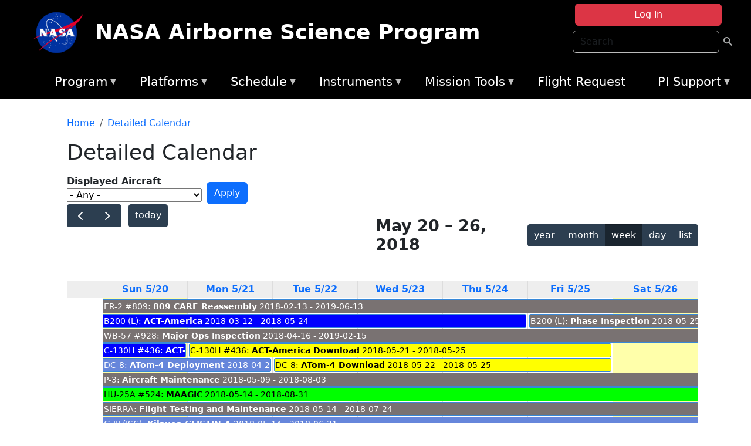

--- FILE ---
content_type: text/html; charset=UTF-8
request_url: https://airbornescience.nasa.gov/aircraft_detailed_cal/2018-W21?aircraft_id=4&calendar_block_2=aircraft_detailed_cal/2018-10
body_size: 11635
content:

<!DOCTYPE html>
<html lang="en" dir="ltr" class="h-100">
  <head>
    <meta charset="utf-8" />
<meta name="Generator" content="Drupal 10 (https://www.drupal.org)" />
<meta name="MobileOptimized" content="width" />
<meta name="HandheldFriendly" content="true" />
<meta name="viewport" content="width=device-width, initial-scale=1.0" />
<link rel="icon" href="/themes/custom/espo_bootstrap/favicon.ico" type="image/vnd.microsoft.icon" />
<link rel="alternate" type="text/calendar" title="Detailed Calendar" href="https://airbornescience.nasa.gov/aircraft_detailed_cal/ical/2018-W21/aircraft_cal.ics?aircraft_id=4&amp;calendar_block_2=aircraft_detailed_cal/2018-10" />

    <title>Detailed Calendar | NASA Airborne Science Program</title>
    <link rel="stylesheet" media="all" href="/sites/default/files/css/css_3vcIrGg3S-LcC1Btdx6q5tY-FKHYCwA02tr5cP60c84.css?delta=0&amp;language=en&amp;theme=espo_bootstrap&amp;include=[base64]" />
<link rel="stylesheet" media="all" href="/sites/default/files/css/css_UCIwydCILjjES2JVMYFy_SYWUK96i2ooQ_mROe3fLfI.css?delta=1&amp;language=en&amp;theme=espo_bootstrap&amp;include=[base64]" />

    <script src="/sites/default/files/js/js_ydoQoqG9T2cd9o9r_HQd_vZ9Ydkq5rB_dRzJgFpmOB0.js?scope=header&amp;delta=0&amp;language=en&amp;theme=espo_bootstrap&amp;include=[base64]"></script>
<script src="https://dap.digitalgov.gov/Universal-Federated-Analytics-Min.js?agency=NASA&amp;subagency=ARC&amp;cto=12" async id="_fed_an_ua_tag" type="text/javascript"></script>
<script src="https://use.fontawesome.com/releases/v6.4.0/js/all.js" defer crossorigin="anonymous"></script>
<script src="https://use.fontawesome.com/releases/v6.4.0/js/v4-shims.js" defer crossorigin="anonymous"></script>

  </head>
  <body class="path-aircraft-detailed-cal   d-flex flex-column h-100">
        <div class="visually-hidden-focusable skip-link p-3 container">
      <a href="#main-content" class="p-2">
        Skip to main content
      </a>
    </div>
    
    <!-- <div class="dialog-off-canvas-main-canvas" data-off-canvas-main-canvas> -->
    
<header>
        <div class="region region-header">
	<div id="block-espo-bootstrap-account-menu" class="contextual-region block block-menu-block block-menu-blockaccount">
  
    <div data-contextual-id="block:block=espo_bootstrap_account_menu:langcode=en|menu:menu=account:langcode=en" data-contextual-token="s25sbqVfwyhDoPI6EHIiGP3uqyZPgYcy_zihTWuBhDQ" data-drupal-ajax-container=""></div>
      <p><div><div class="espo-ajax-login-wrapper"><a href="/espo-auth/ajax-login" class="button button--danger use-ajax" style="margin-top:-10px; width:250px;" data-dialog-type="dialog" data-dialog-renderer="off_canvas" data-dialog-options="{&quot;width&quot;:&quot;auto&quot;}">Log in</a></div></div>
</p>
  </div>
<div class="search-block-form contextual-region block block-search container-inline" data-drupal-selector="search-block-form" id="block-espo-bootstrap-search-form-block" role="search">
  
    <div data-contextual-id="block:block=espo_bootstrap_search_form_block:langcode=en" data-contextual-token="zAcUXeddUbOXjD14Ohx0EI8b39M15Ym42zo0A-k-EYE" data-drupal-ajax-container=""></div>
      <form data-block="header" action="/search/node" method="get" id="search-block-form" accept-charset="UTF-8">
  <div class="js-form-item form-item js-form-type-search form-type-search js-form-item-keys form-item-keys form-no-label">
      <label for="edit-keys" class="visually-hidden">Search</label>
        
  <input title="Enter the terms you wish to search for." placeholder="Search" data-drupal-selector="edit-keys" type="search" id="edit-keys" name="keys" value="" size="15" maxlength="128" class="form-search form-control" />


        </div>
<div data-drupal-selector="edit-actions" class="form-actions js-form-wrapper form-wrapper" id="edit-actions">
        <input data-drupal-selector="edit-submit" type="submit" id="edit-submit" value=" " class="button js-form-submit form-submit btn btn-primary" />

</div>

</form>

  </div>
<div id="block-espo-bootstrap-branding" class="contextual-region block block-system block-system-branding-block">
  
    <div data-contextual-id="block:block=espo_bootstrap_branding:langcode=en" data-contextual-token="gfRiOzG3WUrRnYOgNw2T4xYk0kl4KzootP9BCeOWhB0" data-drupal-ajax-container=""></div>
  <div class="navbar-brand d-flex align-items-center">

    <a href="/" title="Home" rel="home" class="site-logo d-block">
    <img src="/sites/default/files/inline-images/nasa_logo.png" alt="Home" fetchpriority="high" />
  </a>
  
  <div>
        <a href="/" title="Home" rel="home" class="site-title">
      NASA Airborne Science Program
    </a>
    
      </div>
</div>
</div>

    </div>


    	<nav class="navbar navbar-expand-lg navbar-dark text-light bg-dark">
	    

	     <!-- remove toggle --- <button class="navbar-toggler collapsed" type="button" data-bs-toggle="collapse"
			data-bs-target="#navbarSupportedContent" aria-controls="navbarSupportedContent"
			aria-expanded="false" aria-label="Toggle navigation"> 
		    <span class="navbar-toggler-icon"></span>
		</button> --- -->

		<div class="<!--collapse navbar-collapse-->" id="navbarSupportedContent">
		        <div class="region region-nav-main">
	<div data-drupal-messages-fallback class="hidden"></div>
<div id="block-espo-bootstrap-menu-block-asp-main" class="contextual-region block block-superfish block-superfishasp-main">
  
    <div data-contextual-id="block:block=espo_bootstrap_menu_block_asp_main:langcode=en|menu:menu=asp-main:langcode=en" data-contextual-token="MpO-zG6iy6niJJ5kpeg0JVIcuA5ZIaq8Ea1pibYEiao" data-drupal-ajax-container=""></div>
      
<ul id="superfish-asp-main" class="menu sf-menu sf-asp-main sf-horizontal sf-style-none">
  
<li id="asp-main-menu-link-content8f7ecadf-0052-4af2-8135-11f7eca3e490" class="sf-depth-1 menuparent"><a href="/" title="About the Airborne Science Program" class="sf-depth-1 menuparent">Program</a><ul><li id="asp-main-menu-link-contente62240e5-0cf2-4e47-b573-4273167ce213" class="sf-depth-2 sf-no-children"><a href="/program/documents" title="Link to the Documents Page" class="sf-depth-2">Documents</a></li><li id="asp-main-menu-link-content019cc2ae-2209-4b86-9876-5dec47bd56ec" class="sf-depth-2 sf-no-children"><a href="/content/Videos" class="sf-depth-2">Videos</a></li></ul></li><li id="asp-main-menu-link-content22982006-fad7-48b9-beae-777bd581c217" class="sf-depth-1 menuparent"><a href="/aircraft" class="sf-depth-1 menuparent">Platforms</a><ul><li id="asp-main-menu-link-content6089d1b3-f3b3-4aca-94f9-99d326ef2d5b" class="sf-depth-2 sf-no-children"><a href="/aircraft" title="Link to the Platforms Page" class="sf-depth-2">All Platforms</a></li><li id="asp-main-menu-link-content87cc2a1d-45fc-4d1f-9dc3-6aa4517bec1c" class="sf-depth-2 sf-no-children"><a href="/platform/comparison" title="Link to the aircraft comparison page." class="sf-depth-2">Aircraft Comparison</a></li><li id="asp-main-menu-link-contentd03e0212-4bf5-4f5e-894c-f288f203af4a" class="sf-depth-2 sf-no-children"><a href="https://airbornescience.nasa.gov/3d-models/" class="sf-depth-2 sf-external">3D Models</a></li><li id="asp-main-menu-link-content3741a813-ef58-49c8-b19c-96b6ec65d21a" class="sf-depth-2 sf-no-children"><a href="/content/Cost_Planning" class="sf-depth-2">Cost Planning</a></li><li id="asp-main-menu-link-content96e9a384-e5c1-4ffd-a38d-f71b38b51e59" class="sf-depth-2 sf-no-children"><a href="/inactive_aircraft" class="sf-depth-2">Inactive Aircraft</a></li></ul></li><li id="asp-main-menu-link-content3282f10f-f3a9-4e48-9b06-2ad09614192f" class="sf-depth-1 menuparent"><a href="/aircraft_detailed_cal" class="sf-depth-1 menuparent">Schedule</a><ul><li id="asp-main-menu-link-contente6067f68-f2a2-4ec8-8ffe-8c1e69f3971f" class="sf-depth-2 sf-no-children"><a href="/aircraft_status" class="sf-depth-2">Aircraft Current Status</a></li><li id="asp-main-menu-link-content1cef70a8-1ab8-4242-bd11-2d5851ec7635" class="sf-depth-2 sf-no-children"><a href="/aircraft_overview_cal" class="sf-depth-2">Aircraft Overview Schedule</a></li><li id="asp-main-menu-link-content1111bb7b-10ea-40ef-a7f7-901428630218" class="sf-depth-2 sf-no-children"><a href="/aircraft_detailed_cal" class="sf-depth-2">Aircraft Detailed Schedule</a></li><li id="asp-main-menu-link-contenta53df868-7978-4fd1-b5b9-c36c144ef21e" class="sf-depth-2 sf-no-children"><a href="/content/5_Year_ASP_Plan" class="sf-depth-2">5 - Year Plan</a></li></ul></li><li id="asp-main-menu-link-content733d9458-1fe2-463a-9b52-40313f5ebf1d" class="sf-depth-1 menuparent"><a href="/content/Airborne_Science_Instrumentation" title="Airborne Science Program Instruments" class="sf-depth-1 menuparent">Instruments</a><ul><li id="asp-main-menu-link-content31709a5a-5519-468a-b957-8ea3c2aa9a3f" class="sf-depth-2 sf-no-children"><a href="/instrument/all" title="Browse a table listing all instruments available in the Airborne Science database." class="sf-depth-2">Instrument Database</a></li><li id="asp-main-menu-link-content844b780f-c430-4d87-8b6c-f690f381ce93" class="sf-depth-2 sf-no-children"><a href="/instrument/facility" class="sf-depth-2">Facility Instruments</a></li><li id="asp-main-menu-link-content81cf64ff-7c7b-4108-ae57-6417602da6da" class="sf-depth-2 sf-no-children"><a href="/asp_document/Payload_Information_Form" class="sf-depth-2">Payload Information Form</a></li><li id="asp-main-menu-link-content98b2ba7a-1c08-4d0b-a957-2efd89e37985" class="sf-depth-2 sf-no-children"><a href="/faqs?f_help_topics_target_id=Instruments%20%281182%29" class="sf-depth-2">Instrument FAQs</a></li></ul></li><li id="asp-main-menu-link-content03714e88-c30f-41a2-8e69-528d0e0d7c3e" class="sf-depth-1 menuparent"><a href="/content/Mission_Tools" class="sf-depth-1 menuparent">Mission Tools</a><ul><li id="asp-main-menu-link-contentaec34f08-26ed-4629-85cb-61470853d1b6" class="sf-depth-2 sf-no-children"><a href="https://airbornescience.nasa.gov/tracker/" target="_blank" title="Link to the ASP Asset Tracker" class="sf-depth-2 sf-external">Aircraft Tracker</a></li><li id="asp-main-menu-link-content399ef836-810e-4bdf-b09a-902e2b431d9f" class="sf-depth-2 sf-no-children"><a href="https://mts2.nasa.gov/" target="_blank" class="sf-depth-2 sf-external">MTS</a></li></ul></li><li id="asp-main-menu-link-content4a02b642-c30e-45d8-b645-e2befae2736e" class="sf-depth-1 sf-no-children"><a href="/sofrs" title="Link to the Flight Request System" class="sf-depth-1">Flight Request</a></li><li id="asp-main-menu-link-content724e8585-68f5-4c39-99c8-4e7907579fc0" class="sf-depth-1 menuparent"><a href="/content/PI_Support" class="sf-depth-1 menuparent">PI Support</a><ul><li id="asp-main-menu-link-content27414c3c-3b94-4d23-b1ac-db0e48ac9dc5" class="sf-depth-2 sf-no-children"><a href="/asp_call_letter" target="_blank" class="sf-depth-2">Current Call Letter</a></li><li id="asp-main-menu-link-contentf0eccb14-5d7e-4d73-a4d5-3a8c416fc89b" class="sf-depth-2 sf-no-children"><a href="/content/SATCOM_Requirements_and_Costing" class="sf-depth-2">SATCOM Requirements</a></li><li id="asp-main-menu-link-content1a31a567-062e-474a-9d59-9e0dac3beebc" class="sf-depth-2 menuparent"><a href="/program/research-opportunities" class="sf-depth-2 menuparent">Research Opportunities</a><ul><li id="asp-main-menu-link-content42e36402-8222-48d2-b76d-212c2f1e9c34" class="sf-depth-3 sf-no-children"><a href="https://nspires.nasaprs.com/external/" title="NASA Solicitation and Proposal Integrated Review and Evaluation System" class="sf-depth-3 sf-external">NSPIRES</a></li><li id="asp-main-menu-link-content19bbbcb0-b856-4628-9121-b8b5a37cab4e" class="sf-depth-3 sf-no-children"><a href="/asp_call_letter" title="Airborne Science Program annual call letter" class="sf-depth-3">ASP Call Letter</a></li></ul></li></ul></li>
</ul>

  </div>

    </div>

		    
		</div> 
	    		</div>
	</nav>
    </header>
<!--Highlighted (new) -->

    
<!--End Highlighted-->



<main role="main">

    <a id="main-content" tabindex="-1"></a>
    
    
    

    <div class="container">
	<div class="row g-0">
	    
	    <div class="order-2 order-lg-2 col-12" id="main_content">
		        <div class="region region-breadcrumb">
	<div id="block-espo-bootstrap-breadcrumbs" class="contextual-region block block-system block-system-breadcrumb-block">
  
    <div data-contextual-id="block:block=espo_bootstrap_breadcrumbs:langcode=en" data-contextual-token="t-8Xulx90DryQObT8c3z6IH9CXvxM4BbKfsHsxFtM60" data-drupal-ajax-container=""></div>
        <nav aria-label="breadcrumb">
    <h2 id="system-breadcrumb" class="visually-hidden">Breadcrumb</h2>
    <ol class="breadcrumb">
    		    <li class="breadcrumb-item">
				    <a href="/">Home</a>
			    </li>
	    		    <li class="breadcrumb-item">
				    <a href="/aircraft_detailed_cal">Detailed Calendar</a>
			    </li>
	        </ol>
  </nav>

  </div>

    </div>

	
  	        <div class="region region-page-title">
	<div id="block-espo-bootstrap-page-title" class="contextual-region block block-core block-page-title-block">
  
    <div data-contextual-id="block:block=espo_bootstrap_page_title:langcode=en" data-contextual-token="MfaS7yBT8yUmzycxnXMRSR7ucmExk8tPLHItgBeCwGs" data-drupal-ajax-container=""></div>
      
<h1>Detailed Calendar</h1>


  </div>

    </div>

			    <div class="region region-content">
	<div id="block-espo-bootstrap-system-main-block" class="block block-system block-system-main-block">
  
    
      <div class="views-element-container contextual-region"><div class="contextual-region view view-aircraft-cal view-id-aircraft_cal view-display-id-page_1 js-view-dom-id-754a5e575fecb55c1dab73f73d21f1894184e6eecb0212b6a8f9c3e7629eee29">
  
    <div data-contextual-id="entity.view.edit_form:view=aircraft_cal:location=page&amp;name=aircraft_cal&amp;display_id=page_1&amp;langcode=en" data-contextual-token="ASMRYaTZYbvZu6rxd6EV4Utc7bVadURLPr1C_7KfxhM" data-drupal-ajax-container=""></div>
        <div class="view-filters">
      <form class="views-exposed-form" data-drupal-selector="views-exposed-form-aircraft-cal-page-1" action="/aircraft_detailed_cal/2018-W21" method="get" id="views-exposed-form-aircraft-cal-page-1" accept-charset="UTF-8">
  <div class="form--inline clearfix">
  <div class="js-form-item form-item js-form-type-select form-type-select js-form-item-f-acevent-acref-details-id form-item-f-acevent-acref-details-id">
      <label for="edit-f-acevent-acref-details-id">Displayed Aircraft</label>
        <div class="cascading-select-wrapper" id="edit-f-acevent-acref-details-id"><select class="cascading-select-select-main" id=""><option value="_none" class="cascading-select-option-main cascading-select-option-setvalue">- Select -</option><option value="All" selected="selected" class="cascading-select-option-main cascading-select-option-setvalue">- Any -</option><option value="core" class="cascading-select-option-main cascading-select-option-setvalue">All ASP Supported Aircraft</option><option value="edit-f-acevent-acref-details-id-display-a-single-aircraft" class="cascading-select-option-show">Display a single aircraft</option><option value="edit-f-acevent-acref-details-id-display-aircraft-by-center" class="cascading-select-option-show">Display aircraft by center</option></select><select class="cascading-select-select-other" id="edit-f-acevent-acref-details-id-display-a-single-aircraft"><option value="_none" class="cascading-select-option-setvalue">- Select Aircraft -</option><optgroup label="ASP Supported Aircraft"><option value="d4" class="cascading-select-option-setvalue">ER-2 - AFRC #806</option><option value="d5" class="cascading-select-option-setvalue">ER-2 - AFRC #809</option><option value="n462" class="cascading-select-option-setvalue">ER-2 - AFRC - All</option><option value="d9" class="cascading-select-option-setvalue">Gulfstream C-20A (GIII) - AFRC</option><option value="d58" class="cascading-select-option-setvalue">Gulfstream III - LaRC</option><option value="d62" class="cascading-select-option-setvalue">Gulfstream IV - AFRC</option><option value="d116" class="cascading-select-option-setvalue">Gulfstream V - AFRC</option><option value="d64" class="cascading-select-option-setvalue">NASA B777 #577</option><option value="d12" class="cascading-select-option-setvalue">P-3 Orion</option></optgroup><optgroup label="Other NASA Aircraft"><option value="d2" class="cascading-select-option-setvalue">B200 (#801) - AFRC</option><option value="d1" class="cascading-select-option-setvalue">B200 - LARC</option><option value="d41" class="cascading-select-option-setvalue">Cirrus Design SR22 - LaRC</option><option value="d53" class="cascading-select-option-setvalue">Gulfstream V - JSC</option><option value="d19" class="cascading-select-option-setvalue">WB-57 - JSC #926</option><option value="d36" class="cascading-select-option-setvalue">WB-57 - JSC #927</option><option value="d20" class="cascading-select-option-setvalue">WB-57 - JSC #928</option><option value="n464" class="cascading-select-option-setvalue">WB-57 - JSC - All</option></optgroup><optgroup label="Inactive Aircraft"><option value="d40" class="cascading-select-option-setvalue">C-130H - WFF #436</option><option value="d3" class="cascading-select-option-setvalue">DC-8 - AFRC</option></optgroup></select><select class="cascading-select-select-other" id="edit-f-acevent-acref-details-id-display-aircraft-by-center"><option value="_none" class="cascading-select-option-setvalue">- Select Center -</option><option value="center_919" class="cascading-select-option-setvalue">NASA Armstrong Flight Research Center</option><option value="center_920" class="cascading-select-option-setvalue">NASA GSFC Wallops Flight Facility</option><option value="center_921" class="cascading-select-option-setvalue">NASA Johnson Space Center</option><option value="center_918" class="cascading-select-option-setvalue">NASA Langley Research Center</option></select><input class="cascading-select-input" type="hidden" name="f_acevent_acref_details_id" value="All"></div>
        </div>
<div class="js-form-item form-item js-form-type-textfield form-type-textfield js-form-item-f-acevent-sofrslognum-value form-item-f-acevent-sofrslognum-value">
      <label for="edit-f-acevent-sofrslognum-value">Flight Request Log Number</label>
        
  <input data-drupal-selector="edit-f-acevent-sofrslognum-value" type="text" id="edit-f-acevent-sofrslognum-value" name="f_acevent_sofrslognum_value" value="" size="30" maxlength="128" class="form-text form-control" />


        </div>
<div data-drupal-selector="edit-actions" class="form-actions js-form-wrapper form-wrapper" id="edit-actions">
        <input data-drupal-selector="edit-submit-aircraft-cal" type="submit" id="edit-submit-aircraft-cal" value="Apply" class="button js-form-submit form-submit btn btn-primary" />

</div>

</div>

</form>

    </div>
    
      <div class="view-content">
      <div id="espo-calendar-detailed" >
    <div class="espo_calendar_goto">
	<div class="js-form-item form-item js-form-type-select form-type-select js-form-item- form-item- form-no-label">
        <select class="espo_calendar_year_select form-select form-control"><option value="0">- Go to year -</option><option value="2027">2027</option><option value="2026">2026</option><option value="2025">2025</option><option value="2024">2024</option><option value="2023">2023</option><option value="2022">2022</option><option value="2021">2021</option><option value="2020">2020</option><option value="2019">2019</option><option value="2018">2018</option><option value="2017">2017</option><option value="2016">2016</option></select>
        </div>

	<div class="js-form-item form-item js-form-type-select form-type-select js-form-item- form-item- form-no-label">
        <select class="espo_calendar_month_select form-select form-control"><option value="0">- Go to month -</option><option value="1">January</option><option value="2">February</option><option value="3">March</option><option value="4">April</option><option value="5">May</option><option value="6">June</option><option value="7">July</option><option value="8">August</option><option value="9">September</option><option value="10">October</option><option value="11">November</option><option value="12">December</option></select>
        </div>

	
    </div>
    <div class="js-drupal-fullcalendar">
	<span style="visibility:hidden;">Calendar will appear here shortly.</span>
    </div>
    <div class="bottom-buttons fc-button-group">
	  </div>
</div>

    </div>
  
            <div class="view-footer">
      <div class="category-legend">
    	<h4>Legend</h4>
        <table data-striping="1" class="table">
  
  
  
      <tbody>
                      <tr class="odd">
                      <td style="background-color:#FF5733;color:#F3f69B;" class="category-legend-box">Unavailable</td>
                  </tr>
                      <tr class="even">
                      <td style="background-color:#6686db;color:#ffffff;" class="category-legend-box">Foreign Deployment</td>
                  </tr>
                      <tr class="odd">
                      <td style="background-color:#0000ff;color:#ffffff;" class="category-legend-box">Stateside Deployment</td>
                  </tr>
                      <tr class="even">
                      <td style="background-color:#00ff00;color:#000000;" class="category-legend-box">Flight</td>
                  </tr>
                      <tr class="odd">
                      <td style="background-color:#deb887;color:#000000;" class="category-legend-box">Reimbursable</td>
                  </tr>
                      <tr class="even">
                      <td style="background-color:#ffff00;color:#000000;" class="category-legend-box">Aircraft Modifications</td>
                  </tr>
                      <tr class="odd">
                      <td style="background-color:#797272;color:#ffffff;" class="category-legend-box">Maintenance</td>
                  </tr>
                      <tr class="even">
                      <td style="background-color:#bbffbb;color:#000000;" class="category-legend-box">Aircraft Configuration</td>
                  </tr>
                      <tr class="odd">
                      <td style="background-color:#00ffff;color:#000000;" class="category-legend-box">Deployment Milestone</td>
                  </tr>
          </tbody>
    </table>

</div>

    </div>
        <div class="feed-icons">
      <a href="https://airbornescience.nasa.gov/aircraft_detailed_cal/ical/2018-W21/aircraft_cal.ics?aircraft_id=4&amp;calendar_block_2=aircraft_detailed_cal/2018-10" class="ical-icon feed-icon icon-link icon-link-hover">
  <i class="bi bi-calendar-week"></i> Detailed Calendar
</a>

    </div>
  </div>
</div>

  </div>

    </div>

	    </div>
	    	    	</div>




    </div>


    <!-- Start Middle Widget (new) -->
        <!--End Middle Widget -->

    <!-- Start bottom -->
        <!--End Bottom -->
</div>

</main>



<!-- start: Footer (new) -->
    <div class="footerwidget">
	<div class="container">

	    <div class="row">

		<!-- Start Footer First Region -->
		<div class ="col-md-4 footer-1">
		    			    <div class="region region-footer-first">
	<div id="block-nasafooter" class="contextual-region block block-block-content block-block-content1531fb96-1564-448e-916e-7e0ede4ce10f">
  
    <div data-contextual-id="block:block=nasafooter:langcode=en&amp;domain_microsite_base_path=ajax|block_content:block_content=22:changed=1729042695&amp;langcode=en&amp;domain_microsite_base_path=ajax" data-contextual-token="maGLrHkRgVqOQhd4El2Rt3qltagc0m-HXJRWp-QsEPw" data-drupal-ajax-container=""></div>
      
            <div class="clearfix text-formatted field field--name-body field--type-text-with-summary field--label-hidden field__item"><p><img alt="NASA" data-entity-type="file" data-entity-uuid="34119b03-1e4d-4ef7-a0d7-1d4f03db5972" src="/sites/default/files/inline-images/nasa_logo.png" width="75"></p>

<h3>National Aeronautics and<br>
Space Administration</h3></div>
      
  </div>

    </div>

		    		</div>
		<!-- End Footer First Region -->

		<!-- Start Footer Second Region -->
		<div class ="col-md-8">
		    			    <div class="region region-footer-second">
	<div class="footermap footermap--footermap_block contextual-region block block-footermap block-footermap-block" id="block-footermap">
  
    <div data-contextual-id="block:block=footermap:langcode=en" data-contextual-token="avUTQp_QIjzMnvZorspZ6Bn2G37BTtiEE9s4coi34Uw" data-drupal-ajax-container=""></div>
        <nav class="footermap-col footermap-col--1 footermap-col--asp-main">
    <h3 class="footermap-col-heading footermap-col-heading--asp-main visually-hidden">ASP Main Menu</h3>
<ul class="footermap-header footermap-header--asp-main">
      <li class="footermap-item footermap-item--depth-1 footermap-item--haschildren">
  <a href="/"  title="About the Airborne Science Program">Program</a>
  </li>

      <li class="footermap-item footermap-item--depth-1 footermap-item--haschildren">
  <a href="/aircraft" >Platforms</a>
  </li>

      <li class="footermap-item footermap-item--depth-1 footermap-item--haschildren">
  <a href="/aircraft_detailed_cal" >Schedule</a>
  </li>

      <li class="footermap-item footermap-item--depth-1 footermap-item--haschildren">
  <a href="/content/Airborne_Science_Instrumentation"  title="Airborne Science Program Instruments">Instruments</a>
  </li>

      <li class="footermap-item footermap-item--depth-1 footermap-item--haschildren">
  <a href="/content/Mission_Tools" >Mission Tools</a>
  </li>

      <li class="footermap-item footermap-item--depth-1">
  <a href="/sofrs"  title="Link to the Flight Request System">Flight Request</a>
  </li>

      <li class="footermap-item footermap-item--depth-1 footermap-item--haschildren">
  <a href="/content/PI_Support" >PI Support</a>
  </li>

  </ul>

  </nav>

  </div>

    </div>

		    		</div>
		<!-- End Footer Second Region -->

	    </div>
	</div>
    </div>
<!--End Footer -->


<!-- Start Footer Menu (new) -->
    <div class="footer-menu">
	<div class="container">
	    <div class="row">
		<div class="col-md-12">
              <div class="region region-footer-menu">
	<div id="block-nasalinks" class="contextual-region block block-block-content block-block-content44fc3abf-d784-44bb-83de-c96b5a7ddcf3">
  
    <div data-contextual-id="block:block=nasalinks:langcode=en|block_content:block_content=23:changed=1737565480&amp;langcode=en" data-contextual-token="Sq8BkZoAbpYs6B4yKbaweVuM1ixGw2ZmUtDSe_uF3Dc" data-drupal-ajax-container=""></div>
      
            <div class="clearfix text-formatted field field--name-body field--type-text-with-summary field--label-hidden field__item"><div class="row" id="footer-links">
        <ul>
          <li><a href="https://www.nasa.gov/nasa-web-privacy-policy-and-important-notices/"><span>Privacy Policy</span></a></li>
          <li><a href="https://www.nasa.gov/foia/"><span>FOIA</span></a></li>
          <li><a href="https://www.nasa.gov/contact-nasa/"><span>Contact</span></a></li>
          <li><a href="https://www.nasa.gov/accessibility/"><span>Accessibility</span></a></li>
        </ul>
      </div></div>
      
  </div>
<div id="block-lastupdated" class="contextual-region block block-fields-espo block-last-updated-block">
  
    <div data-contextual-id="block:block=lastupdated:langcode=en" data-contextual-token="O2QF7ev9pCcpPTwejxAnIdeeMCDmA6GYhUXdN-CKR5M" data-drupal-ajax-container=""></div>
      <p>Page Last Updated: April 22, 2017</p><p>Page Editor: Brad Bulger</p><p>NASA Official: Mihailo Derek Rutovic</p><p>Website Issues: <a href="/contact">Contact Us</a></p>
  </div>

    </div>

        </div>
      </div>
    </div>
  </div>
<!-- End Footer Menu -->






<!-- </div> -->

    
    <script type="application/json" data-drupal-selector="drupal-settings-json">{"path":{"baseUrl":"\/","pathPrefix":"","currentPath":"aircraft_detailed_cal\/2018-W21","currentPathIsAdmin":false,"isFront":false,"currentLanguage":"en","currentQuery":{"aircraft_id":"4","calendar_block_2":"aircraft_detailed_cal\/2018-10"}},"pluralDelimiter":"\u0003","suppressDeprecationErrors":true,"ajaxPageState":{"libraries":"[base64]","theme":"espo_bootstrap","theme_token":null},"ajaxTrustedUrl":{"\/aircraft_detailed_cal\/2018-W21":true,"\/search\/node":true},"views":{"ajax_path":"\/views\/ajax","ajaxViews":{"views_dom_id:754a5e575fecb55c1dab73f73d21f1894184e6eecb0212b6a8f9c3e7629eee29":{"view_name":"aircraft_cal","view_display_id":"page_1","view_args":"2018-W21","view_path":"\/aircraft_detailed_cal\/2018-W21","view_base_path":"aircraft_detailed_cal","view_dom_id":"754a5e575fecb55c1dab73f73d21f1894184e6eecb0212b6a8f9c3e7629eee29","pager_element":0}}},"EspoCalendarDetailed":{"calendarOptions":{"locale":"en","timeZone":"America\/Los_Angeles","initialView":"timeGridWeek","headerToolbar":{"left":"prev,next today","center":"title","right":"multiMonthYear,dayGridMonth,timeGridWeek,timeGridDay,listYear"},"eventTimeFormat":{"hour":"numeric","minute":"2-digit","meridiem":"short"},"firstDay":0,"navLinks":true,"dayMaxEvents":false,"eventOverlap":true,"slotDuration":"00:30:00","expandRows":true,"height":"auto","fixedWeekCount":false,"scrollTime":"09:00:00","scrollTimeReset":false,"eventDisplay":"block","initialDate":"2018-05-23","eventSources":[{"url":"\/espo_calendar\/ajax_data","startParam":"espo_calendar_start","endParam":"espo_calendar_end","timezoneParam":"espo_calendar_tz","extraParams":{"view_name":"aircraft_cal","view_display_id":"page_1","view_dom_id":"754a5e575fecb55c1dab73f73d21f1894184e6eecb0212b6a8f9c3e7629eee29","f_acevent_acref_details_id":null,"f_acevent_sofrslognum_value":null}}]},"editOptions":{"entityType":"node","bundleType":"aircraft_event","dblClickToCreate":false,"addForm":"\/node\/add\/aircraft_event","createEventLink":true,"csrfToken":"","dateField":"f_date_notime"},"updateConfirm":true,"defaultMobileView":"listYear","mobileWidth":768,"dialogWindow":false,"dialogModal":false,"openEntityInNewTab":true,"dialogOptions":{"left":0,"top":0,"width":640,"height":480,"movable":true,"resizable":true,"style":{"backgroundColor":"rgba(255,255,255,0.9)","font-size":"1rem"}},"divname":"espo-calendar-detailed","aircraftIcons":[],"events":[{"views_row":0,"nid":"26167","start":"2018-04-27","end":"2018-05-22","date":"2018-04-27 - 2018-05-21","title":"DC-8: \u003Cb\u003E\u003Ca href=\u0022\/content\/ATom-4_Deployment\u0022 hreflang=\u0022en\u0022\u003EATom-4 Deployment\u003C\/a\u003E\u003C\/b\u003E 2018-04-27 - 2018-05-21","textColor":"#ffffff","backgroundColor":"#6686db","description":"Link to Content: https:\/\/airbornescience.nasa.gov\/content\/ATom-4_Deployment\u003C\/br\u003E\nLocation: Various Locations\u003C\/br\u003E\nType of activity: Foreign Deployment\u003C\/br\u003E\nFlight Request:     \t188004\n    ","id":"26167-0","allDay":true,"editable":false},{"views_row":1,"nid":"26168","start":"2018-05-22","end":"2018-05-26","date":"2018-05-22 - 2018-05-25","title":"DC-8: \u003Cb\u003E\u003Ca href=\u0022\/content\/ATom-4_Download\u0022 hreflang=\u0022en\u0022\u003EATom-4 Download\u003C\/a\u003E\u003C\/b\u003E 2018-05-22 - 2018-05-25","textColor":"#000000","backgroundColor":"#ffff00","description":"Link to Content: https:\/\/airbornescience.nasa.gov\/content\/ATom-4_Download\u003C\/br\u003E\nType of activity: Aircraft Modifications\u003C\/br\u003E\nFlight Request:     \t188004\n    ","id":"26168-0","allDay":true,"editable":false},{"views_row":2,"nid":"27191","start":"2018-05-09","end":"2018-08-04","date":"2018-05-09 - 2018-08-03","title":"P-3: \u003Cb\u003E\u003Ca href=\u0022\/content\/Aircraft_Maintenance_2\u0022 hreflang=\u0022en\u0022\u003EAircraft Maintenance\u003C\/a\u003E\u003C\/b\u003E 2018-05-09 - 2018-08-03","textColor":"#ffffff","backgroundColor":"#797272","description":"Link to Content: https:\/\/airbornescience.nasa.gov\/content\/Aircraft_Maintenance_2\u003C\/br\u003E\nLocation: Wallops Island, VA\u003C\/br\u003E\nType of activity: Maintenance","id":"27191-0","allDay":true,"editable":false},{"views_row":3,"nid":"44026","start":"2018-04-23","end":"2018-05-21","date":"2018-04-23 - 2018-05-20","title":"C-130H #436: \u003Cb\u003E\u003Ca href=\u0022\/content\/ACT-America_Science_Flights\u0022 hreflang=\u0022en\u0022\u003EACT-America Science Flights\u003C\/a\u003E\u003C\/b\u003E 2018-04-23 - 2018-05-20","textColor":"#ffffff","backgroundColor":"#0000ff","description":"Link to Content: https:\/\/airbornescience.nasa.gov\/content\/ACT-America_Science_Flights\u003C\/br\u003E\nType of activity: Stateside Deployment\u003C\/br\u003E\nFlight Request:     \t181001\n    ","id":"44026-0","allDay":true,"editable":false},{"views_row":4,"nid":"44027","start":"2018-05-21","end":"2018-05-26","date":"2018-05-21 - 2018-05-25","title":"C-130H #436: \u003Cb\u003E\u003Ca href=\u0022\/content\/ACT-America_Download_2\u0022 hreflang=\u0022en\u0022\u003EACT-America Download\u003C\/a\u003E\u003C\/b\u003E 2018-05-21 - 2018-05-25","textColor":"#000000","backgroundColor":"#ffff00","description":"Link to Content: https:\/\/airbornescience.nasa.gov\/content\/ACT-America_Download_2\u003C\/br\u003E\nLocation: WFF\u003C\/br\u003E\nType of activity: Aircraft Modifications\u003C\/br\u003E\nFlight Request:     \t181001\n    ","id":"44027-0","allDay":true,"editable":false},{"views_row":5,"nid":"48729","start":"2018-02-13","end":"2019-06-14","date":"2018-02-13 - 2019-06-13","title":"ER-2 #809: \u003Cb\u003E\u003Ca href=\u0022\/content\/809_CARE_Reassembly\u0022 hreflang=\u0022en\u0022\u003E809 CARE Reassembly\u003C\/a\u003E\u003C\/b\u003E 2018-02-13 - 2019-06-13","textColor":"#ffffff","backgroundColor":"#797272","description":"Link to Content: https:\/\/airbornescience.nasa.gov\/content\/809_CARE_Reassembly\u003C\/br\u003E\nType of activity: Maintenance","id":"48729-0","allDay":true,"editable":false},{"views_row":6,"nid":"51306","start":"2018-03-12","end":"2018-05-25","date":"2018-03-12 - 2018-05-24","title":"B200 (L): \u003Cb\u003E\u003Ca href=\u0022\/content\/ACT-America\u0022 hreflang=\u0022en\u0022\u003EACT-America\u003C\/a\u003E\u003C\/b\u003E 2018-03-12 - 2018-05-24","textColor":"#ffffff","backgroundColor":"#0000ff","description":"Link to Content: https:\/\/airbornescience.nasa.gov\/content\/ACT-America\u003C\/br\u003E\nLocation: NASA Langley, Shreveport, LA and Lincoln, NE\u003C\/br\u003E\nType of activity: Stateside Deployment","id":"51306-0","allDay":true,"editable":false},{"views_row":7,"nid":"54348","start":"2018-05-23","end":"2018-05-26","date":"2018-05-23 - 2018-05-25","title":"Ikhana: \u003Cb\u003E\u003Ca href=\u0022\/content\/No_Chase_COA_Flight\u0022 hreflang=\u0022en\u0022\u003ENo Chase COA Flight\u003C\/a\u003E\u003C\/b\u003E 2018-05-23 - 2018-05-25","textColor":"#000000","backgroundColor":"#00ff00","description":"Link to Content: https:\/\/airbornescience.nasa.gov\/content\/No_Chase_COA_Flight\u003C\/br\u003E\n\u003Cp\u003EOne Ikhana chased flight.\u003C\/p\u003E\n\u003C\/br\u003E\nType of activity: Flight","id":"54348-0","allDay":true,"editable":false},{"views_row":8,"nid":"56316","start":"2018-05-17","end":"2018-06-13","date":"2018-05-17 - 2018-06-12","title":"ER-2 #806: \u003Cb\u003E\u003Ca href=\u0022\/content\/HyTES_SoCal_Flights_0\u0022 hreflang=\u0022en\u0022\u003EHyTES SoCal Flights\u003C\/a\u003E\u003C\/b\u003E 2018-05-17 - 2018-06-12","textColor":"#000000","backgroundColor":"#00ff00","description":"Link to Content: https:\/\/airbornescience.nasa.gov\/content\/HyTES_SoCal_Flights_0\u003C\/br\u003E\nType of activity: Flight\u003C\/br\u003E\nFlight Request:     \t182023\n    ","id":"56316-0","allDay":true,"editable":false},{"views_row":9,"nid":"57538","start":"2018-05-14","end":"2018-05-25","date":"2018-05-14 - 2018-05-24","title":"GV: \u003Cb\u003E\u003Ca href=\u0022\/content\/Currency_Proficiency_Flights\u0022 hreflang=\u0022en\u0022\u003ECurrency\/Proficiency Flights\u003C\/a\u003E\u003C\/b\u003E 2018-05-14 - 2018-05-24","textColor":"#000000","backgroundColor":"#00ff00","description":"Link to Content: https:\/\/airbornescience.nasa.gov\/content\/Currency_Proficiency_Flights\u003C\/br\u003E\nType of activity: Flight","id":"57538-0","allDay":true,"editable":false},{"views_row":10,"nid":"57539","start":"2018-05-25","end":"2018-05-30","date":"2018-05-25 - 2018-05-29","title":"GV: \u003Cb\u003E\u003Ca href=\u0022\/content\/Direct_Return_Preparation_0\u0022 hreflang=\u0022en\u0022\u003EDirect Return Preparation\u003C\/a\u003E\u003C\/b\u003E 2018-05-25 - 2018-05-29","textColor":"#ffffff","backgroundColor":"#797272","description":"Link to Content: https:\/\/airbornescience.nasa.gov\/content\/Direct_Return_Preparation_0\u003C\/br\u003E\nType of activity: Maintenance","id":"57539-0","allDay":true,"editable":false},{"views_row":11,"nid":"58188","start":"2018-04-16","end":"2019-02-16","date":"2018-04-16 - 2019-02-15","title":"WB-57 #928: \u003Cb\u003E\u003Ca href=\u0022\/content\/Major_Ops_Inspection_1\u0022 hreflang=\u0022en\u0022\u003EMajor Ops Inspection\u003C\/a\u003E\u003C\/b\u003E 2018-04-16 - 2019-02-15","textColor":"#ffffff","backgroundColor":"#797272","description":"Link to Content: https:\/\/airbornescience.nasa.gov\/content\/Major_Ops_Inspection_1\u003C\/br\u003E\nLocation: EFD\u003C\/br\u003E\nType of activity: Maintenance","id":"58188-0","allDay":true,"editable":false},{"views_row":12,"nid":"58441","start":"2018-05-21","end":"2018-05-22","date":"2018-05-21","title":"ER-2 #806: \u003Cb\u003E\u003Ca href=\u0022\/content\/MISTiC_Winds_Upload\u0022 hreflang=\u0022en\u0022\u003EMISTiC Winds Upload\u003C\/a\u003E\u003C\/b\u003E 2018-05-21","textColor":"#000000","backgroundColor":"#ffff00","description":"Link to Content: https:\/\/airbornescience.nasa.gov\/content\/MISTiC_Winds_Upload\u003C\/br\u003E\nType of activity: Aircraft Modifications\u003C\/br\u003E\nFlight Request:     \t182019\n    ","id":"58441-0","allDay":true,"editable":false},{"views_row":13,"nid":"58442","start":"2018-05-22","end":"2018-05-26","date":"2018-05-22 - 2018-05-25","title":"ER-2 #806: \u003Cb\u003E\u003Ca href=\u0022\/content\/MISTiC_Winds_Flights\u0022 hreflang=\u0022en\u0022\u003EMISTiC Winds Flights\u003C\/a\u003E\u003C\/b\u003E 2018-05-22 - 2018-05-25","textColor":"#000000","backgroundColor":"#00ff00","description":"Link to Content: https:\/\/airbornescience.nasa.gov\/content\/MISTiC_Winds_Flights\u003C\/br\u003E\nType of activity: Flight\u003C\/br\u003E\nFlight Request:     \t182019\n    ","id":"58442-0","allDay":true,"editable":false},{"views_row":14,"nid":"58618","start":"2018-05-15","end":"2018-05-24","date":"2018-05-15 - 2018-05-23","title":"C-20A: \u003Cb\u003E\u003Ca href=\u0022\/content\/P-band_Check-Outs\u0022 hreflang=\u0022en\u0022\u003EP-band Check-Outs\u003C\/a\u003E\u003C\/b\u003E 2018-05-15 - 2018-05-23","textColor":"#000000","backgroundColor":"#ffff00","description":"Link to Content: https:\/\/airbornescience.nasa.gov\/content\/P-band_Check-Outs\u003C\/br\u003E\nLocation: Palmdale\u003C\/br\u003E\nType of activity: Aircraft Modifications\u003C\/br\u003E\nFlight Request:     \t18G026\n    ","id":"58618-0","allDay":true,"editable":false},{"views_row":15,"nid":"58619","start":"2018-05-24","end":"2018-06-09","date":"2018-05-24 - 2018-06-08","title":"C-20A: \u003Cb\u003E\u003Ca href=\u0022\/content\/P-band_Flights_0\u0022 hreflang=\u0022en\u0022\u003EP-band Flights\u003C\/a\u003E\u003C\/b\u003E 2018-05-24 - 2018-06-08","textColor":"#000000","backgroundColor":"#00ff00","description":"Link to Content: https:\/\/airbornescience.nasa.gov\/content\/P-band_Flights_0\u003C\/br\u003E\nType of activity: Flight\u003C\/br\u003E\nFlight Request:     \t18G005\n    ,     \t18G026\n    ","id":"58619-0","allDay":true,"editable":false},{"views_row":16,"nid":"58628","start":"2018-05-14","end":"2018-05-26","date":"2018-05-14 - 2018-05-25","title":"WB-57 #926: \u003Cb\u003E\u003Ca href=\u0022\/content\/Training_9\u0022 hreflang=\u0022en\u0022\u003ETraining\u003C\/a\u003E\u003C\/b\u003E 2018-05-14 - 2018-05-25","textColor":"#ffffff","backgroundColor":"#797272","description":"Link to Content: https:\/\/airbornescience.nasa.gov\/content\/Training_9\u003C\/br\u003E\nLocation: KEFD\u003C\/br\u003E\nType of activity: Maintenance","id":"58628-0","allDay":true,"editable":false},{"views_row":17,"nid":"58677","start":"2018-05-14","end":"2018-06-22","date":"2018-05-14 - 2018-06-21","title":"G-III (JSC): \u003Cb\u003E\u003Ca href=\u0022\/content\/Kilauea_GLISTIN-A\u0022 hreflang=\u0022en\u0022\u003EKilauea GLISTIN-A\u003C\/a\u003E\u003C\/b\u003E 2018-05-14 - 2018-06-21","textColor":"#ffffff","backgroundColor":"#6686db","description":"Link to Content: https:\/\/airbornescience.nasa.gov\/content\/Kilauea_GLISTIN-A\u003C\/br\u003E\nType of activity: Foreign Deployment\u003C\/br\u003E\nFlight Request:     \t18G034\n    ","id":"58677-0","allDay":true,"editable":false},{"views_row":18,"nid":"58708","start":"2018-05-25","end":"2018-05-26","date":"2018-05-25","title":"ER-2 #806: \u003Cb\u003E\u003Ca href=\u0022\/content\/MISTiC_Winds_Download\u0022 hreflang=\u0022en\u0022\u003EMISTiC Winds Download\u003C\/a\u003E\u003C\/b\u003E 2018-05-25","textColor":"#000000","backgroundColor":"#ffff00","description":"Link to Content: https:\/\/airbornescience.nasa.gov\/content\/MISTiC_Winds_Download\u003C\/br\u003E\nType of activity: Aircraft Modifications\u003C\/br\u003E\nFlight Request:     \t182019\n    ","id":"58708-0","allDay":true,"editable":false},{"views_row":19,"nid":"58764","start":"2018-05-14","end":"2018-07-25","date":"2018-05-14 - 2018-07-24","title":"SIERRA: \u003Cb\u003E\u003Ca href=\u0022\/content\/Flight_Testing_and_Maintenance\u0022 hreflang=\u0022en\u0022\u003EFlight Testing and Maintenance\u003C\/a\u003E\u003C\/b\u003E 2018-05-14 - 2018-07-24","textColor":"#ffffff","backgroundColor":"#797272","description":"Link to Content: https:\/\/airbornescience.nasa.gov\/content\/Flight_Testing_and_Maintenance\u003C\/br\u003E\nType of activity: Maintenance","id":"58764-0","allDay":true,"editable":false},{"views_row":20,"nid":"58840","start":"2018-05-21","end":"2018-05-22","date":"2018-05-21","title":"B-200 (A): \u003Cb\u003E\u003Ca href=\u0022\/content\/XC_to_CO\u0022 hreflang=\u0022en\u0022\u003EXC to CO\u003C\/a\u003E\u003C\/b\u003E 2018-05-21","textColor":"#000000","backgroundColor":"#00ff00","description":"Link to Content: https:\/\/airbornescience.nasa.gov\/content\/XC_to_CO\u003C\/br\u003E\nType of activity: Flight","id":"58840-0","allDay":true,"editable":false},{"views_row":21,"nid":"59012","start":"2018-05-25","end":"2018-06-23","date":"2018-05-25 - 2018-06-22","title":"B200 (L): \u003Cb\u003E\u003Ca href=\u0022\/content\/Phase_Inspection_10\u0022 hreflang=\u0022en\u0022\u003EPhase Inspection\u003C\/a\u003E\u003C\/b\u003E 2018-05-25 - 2018-06-22","textColor":"#ffffff","backgroundColor":"#797272","description":"Link to Content: https:\/\/airbornescience.nasa.gov\/content\/Phase_Inspection_10\u003C\/br\u003E\nLocation: NASA Langley\u003C\/br\u003E\nType of activity: Maintenance","id":"59012-0","allDay":true,"editable":false},{"views_row":22,"nid":"59016","start":"2018-05-14","end":"2018-09-01","date":"2018-05-14 - 2018-08-31","title":"HU-25A #524: \u003Cb\u003E\u003Ca href=\u0022\/content\/MAAGIC\u0022 hreflang=\u0022en\u0022\u003EMAAGIC\u003C\/a\u003E\u003C\/b\u003E 2018-05-14 - 2018-08-31","textColor":"#000000","backgroundColor":"#00ff00","description":"Link to Content: https:\/\/airbornescience.nasa.gov\/content\/MAAGIC\u003C\/br\u003E\nLocation: NASA Langley\u003C\/br\u003E\nType of activity: Flight","id":"59016-0","allDay":true,"editable":false},{"views_row":23,"nid":"59154","start":"2018-05-23","end":"2018-05-24","date":"2018-05-23","title":"B-200 (A): \u003Cb\u003E\u003Ca href=\u0022\/content\/Pilot_Proficiency_Flight_6\u0022 hreflang=\u0022en\u0022\u003EPilot Proficiency Flight\u003C\/a\u003E\u003C\/b\u003E 2018-05-23","textColor":"#000000","backgroundColor":"#00ff00","description":"Link to Content: https:\/\/airbornescience.nasa.gov\/content\/Pilot_Proficiency_Flight_6\u003C\/br\u003E\nType of activity: Flight","id":"59154-0","allDay":true,"editable":false},{"views_row":24,"nid":"59155","start":"2018-05-24","end":"2018-05-25","date":"2018-05-24","title":"B-200 (A): \u003Cb\u003E\u003Ca href=\u0022\/content\/Ikhana_NCC_Chase\u0022 hreflang=\u0022en\u0022\u003EIkhana NCC Chase\u003C\/a\u003E\u003C\/b\u003E 2018-05-24","textColor":"#000000","backgroundColor":"#00ff00","description":"Link to Content: https:\/\/airbornescience.nasa.gov\/content\/Ikhana_NCC_Chase\u003C\/br\u003E\nType of activity: Flight","id":"59155-0","allDay":true,"editable":false},{"title":"Memorial Day","id":"holiday-2018-05-28","allDay":true,"start":"2018-05-28","display":"background","editable":false}]},"superfish":{"superfish-asp-main":{"id":"superfish-asp-main","sf":{"animation":{"opacity":"show","height":"show"},"speed":"fast"},"plugins":{"smallscreen":{"mode":"window_width","breakpoint":1200,"title":"ASP Main Menu"},"supposition":true,"supersubs":true}}},"user":{"uid":0,"permissionsHash":"45ba226826635ce8f04ab7cb6351f3c1608f0dc0d5058ced9190fa8965861165"}}</script>
<script src="/sites/default/files/js/js_fbxA8TuxqZADZbOhFxexlyz4LlabOZxR3kPmRU_9TCs.js?scope=footer&amp;delta=0&amp;language=en&amp;theme=espo_bootstrap&amp;include=[base64]"></script>
<script src="https://cdn.jsdelivr.net/npm/fullcalendar@6.1.15/index.global.js"></script>
<script src="/sites/default/files/js/js_ulRG4zrUSJ8p5YxM7ecMFDIa_iz4kKgb5XGP-NmnhNQ.js?scope=footer&amp;delta=2&amp;language=en&amp;theme=espo_bootstrap&amp;include=[base64]"></script>

  </body>
</html>
